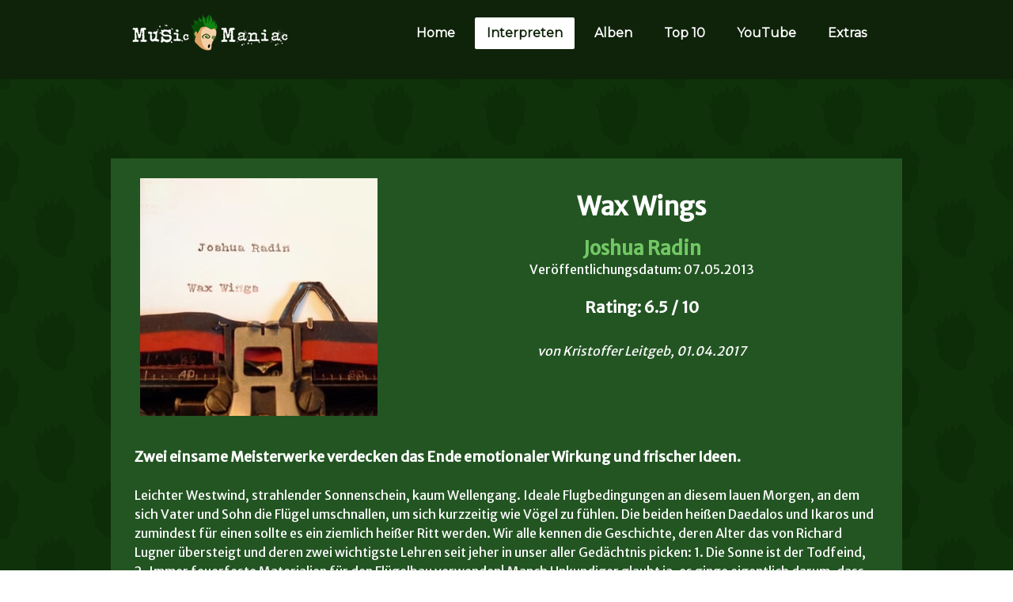

--- FILE ---
content_type: text/html; charset=UTF-8
request_url: https://www.musicmaniac.at/interpreten/joshua-radin/joshua-radin-wax-wings/
body_size: 14116
content:
<!DOCTYPE html>
<html lang="de-DE"><head>
    <meta charset="utf-8"/>
    <link rel="dns-prefetch preconnect" href="https://u.jimcdn.com/" crossorigin="anonymous"/>
<link rel="dns-prefetch preconnect" href="https://assets.jimstatic.com/" crossorigin="anonymous"/>
<link rel="dns-prefetch preconnect" href="https://image.jimcdn.com" crossorigin="anonymous"/>
<link rel="dns-prefetch preconnect" href="https://fonts.jimstatic.com" crossorigin="anonymous"/>
<meta name="viewport" content="width=device-width, initial-scale=1"/>
<meta http-equiv="X-UA-Compatible" content="IE=edge"/>
<meta name="description" content=""/>
<meta name="robots" content="index, follow, archive"/>
<meta property="st:section" content=""/>
<meta name="generator" content="Jimdo Creator"/>
<meta name="twitter:title" content="Joshua Radin - Wax Wings"/>
<meta name="twitter:description" content="Wax Wings Joshua Radin Veröffentlichungsdatum: 07.05.2013 Rating: 6.5 / 10"/>
<meta name="twitter:card" content="summary_large_image"/>
<meta property="og:url" content="http://www.musicmaniac.at/interpreten/joshua-radin/joshua-radin-wax-wings/"/>
<meta property="og:title" content="Joshua Radin - Wax Wings"/>
<meta property="og:description" content="Wax Wings Joshua Radin Veröffentlichungsdatum: 07.05.2013 Rating: 6.5 / 10"/>
<meta property="og:type" content="website"/>
<meta property="og:locale" content="de_DE"/>
<meta property="og:site_name" content="MusicManiac.at"/>
<meta name="twitter:image" content="https://image.jimcdn.com/cdn-cgi/image//app/cms/storage/image/path/sc5afff2d8166b3c0/backgroundarea/i5c783afb10f6e31b/version/1565278654/image.png"/>
<meta property="og:image" content="https://image.jimcdn.com/cdn-cgi/image//app/cms/storage/image/path/sc5afff2d8166b3c0/backgroundarea/i5c783afb10f6e31b/version/1565278654/image.png"/>
<meta property="og:image:width" content="2000"/>
<meta property="og:image:height" content="1500"/>
<meta property="og:image:secure_url" content="https://image.jimcdn.com/cdn-cgi/image//app/cms/storage/image/path/sc5afff2d8166b3c0/backgroundarea/i5c783afb10f6e31b/version/1565278654/image.png"/><title>Joshua Radin - Wax Wings - MusicManiac.at</title>
<link rel="shortcut icon" href="https://u.jimcdn.com/cms/o/sc5afff2d8166b3c0/img/favicon.png?t=1513254983"/>
    <link rel="alternate" type="application/rss+xml" title="Blog" href="https://www.musicmaniac.at/rss/blog"/>    
<link rel="canonical" href="https://www.musicmaniac.at/interpreten/joshua-radin/joshua-radin-wax-wings/"/>

        <script src="https://assets.jimstatic.com/ckies.js.865e7e29143a563466bd.js"></script>

        <script src="https://assets.jimstatic.com/cookieControl.js.05068c522913fc506a64.js"></script>
    <script>window.CookieControlSet.setToNormal();</script>

    <style>html,body{margin:0}.hidden{display:none}.n{padding:5px}#cc-website-title a {text-decoration: none}.cc-m-image-align-1{text-align:left}.cc-m-image-align-2{text-align:right}.cc-m-image-align-3{text-align:center}</style>

        <link href="https://u.jimcdn.com/cms/o/sc5afff2d8166b3c0/layout/dm_92ebd2697b4374a0e53f2e96a2170365/css/layout.css?t=1565278937" rel="stylesheet" type="text/css" id="jimdo_layout_css"/>
<script>     /* <![CDATA[ */     /*!  loadCss [c]2014 @scottjehl, Filament Group, Inc.  Licensed MIT */     window.loadCSS = window.loadCss = function(e,n,t){var r,l=window.document,a=l.createElement("link");if(n)r=n;else{var i=(l.body||l.getElementsByTagName("head")[0]).childNodes;r=i[i.length-1]}var o=l.styleSheets;a.rel="stylesheet",a.href=e,a.media="only x",r.parentNode.insertBefore(a,n?r:r.nextSibling);var d=function(e){for(var n=a.href,t=o.length;t--;)if(o[t].href===n)return e.call(a);setTimeout(function(){d(e)})};return a.onloadcssdefined=d,d(function(){a.media=t||"all"}),a};     window.onloadCSS = function(n,o){n.onload=function(){n.onload=null,o&&o.call(n)},"isApplicationInstalled"in navigator&&"onloadcssdefined"in n&&n.onloadcssdefined(o)}     /* ]]> */ </script>     <script>
// <![CDATA[
onloadCSS(loadCss('https://assets.jimstatic.com/web.css.0732c147b7adfbb7c932a67d78765812.css') , function() {
    this.id = 'jimdo_web_css';
});
// ]]>
</script>
<link href="https://assets.jimstatic.com/web.css.0732c147b7adfbb7c932a67d78765812.css" rel="preload" as="style"/>
<noscript>
<link href="https://assets.jimstatic.com/web.css.0732c147b7adfbb7c932a67d78765812.css" rel="stylesheet"/>
</noscript>
    <script>
    //<![CDATA[
        var jimdoData = {"isTestserver":false,"isLcJimdoCom":false,"isJimdoHelpCenter":false,"isProtectedPage":false,"cstok":"","cacheJsKey":"0ba5092ae053dfe2d8f882d5bc69346e6cd6ba39","cacheCssKey":"0ba5092ae053dfe2d8f882d5bc69346e6cd6ba39","cdnUrl":"https:\/\/assets.jimstatic.com\/","minUrl":"https:\/\/assets.jimstatic.com\/app\/cdn\/min\/file\/","authUrl":"https:\/\/a.jimdo.com\/","webPath":"https:\/\/www.musicmaniac.at\/","appUrl":"https:\/\/a.jimdo.com\/","cmsLanguage":"de_DE","isFreePackage":false,"mobile":false,"isDevkitTemplateUsed":true,"isTemplateResponsive":true,"websiteId":"sc5afff2d8166b3c0","pageId":2151954399,"packageId":2,"shop":{"deliveryTimeTexts":{"1":"1 - 3 Tage Lieferzeit","2":"3 - 5 Tage Lieferzeit","3":"5 - 8 Tage Lieferzeit"},"checkoutButtonText":"Zur Kasse","isReady":false,"currencyFormat":{"pattern":"\u00a4#,##0.00","convertedPattern":"$#,##0.00","symbols":{"GROUPING_SEPARATOR":",","DECIMAL_SEPARATOR":".","CURRENCY_SYMBOL":"$"}},"currencyLocale":"en_US"},"tr":{"gmap":{"searchNotFound":"Die angegebene Adresse konnte nicht gefunden werden.","routeNotFound":"Die Anfahrtsroute konnte nicht berechnet werden. M\u00f6gliche Gr\u00fcnde: Die Startadresse ist zu ungenau oder zu weit von der Zieladresse entfernt."},"shop":{"checkoutSubmit":{"next":"N\u00e4chster Schritt","wait":"Bitte warten"},"paypalError":"Da ist leider etwas schiefgelaufen. Bitte versuche es erneut!","cartBar":"Zum Warenkorb","maintenance":"Dieser Shop ist vor\u00fcbergehend leider nicht erreichbar. Bitte probieren Sie es sp\u00e4ter noch einmal.","addToCartOverlay":{"productInsertedText":"Der Artikel wurde dem Warenkorb hinzugef\u00fcgt.","continueShoppingText":"Weiter einkaufen","reloadPageText":"neu laden"},"notReadyText":"Dieser Shop ist noch nicht vollst\u00e4ndig eingerichtet.","numLeftText":"Mehr als {:num} Exemplare dieses Artikels sind z.Z. leider nicht verf\u00fcgbar.","oneLeftText":"Es ist leider nur noch ein Exemplar dieses Artikels verf\u00fcgbar."},"common":{"timeout":"Es ist ein Fehler aufgetreten. Die von dir ausgew\u00e4hlte Aktion wurde abgebrochen. Bitte versuche es in ein paar Minuten erneut."},"form":{"badRequest":"Es ist ein Fehler aufgetreten: Die Eingaben konnten leider nicht \u00fcbermittelt werden. Bitte versuche es sp\u00e4ter noch einmal!"}},"jQuery":"jimdoGen002","isJimdoMobileApp":false,"bgConfig":{"id":86838099,"type":"picture","options":{"fixed":true},"images":[{"id":8000534999,"url":"https:\/\/image.jimcdn.com\/cdn-cgi\/image\/\/app\/cms\/storage\/image\/path\/sc5afff2d8166b3c0\/backgroundarea\/i5c783afb10f6e31b\/version\/1565278654\/image.png","altText":"","focalPointX":50.58334350585938210542735760100185871124267578125,"focalPointY":50.5263134949189378630762803368270397186279296875}]},"bgFullscreen":null,"responsiveBreakpointLandscape":767,"responsiveBreakpointPortrait":480,"copyableHeadlineLinks":false,"tocGeneration":false,"googlemapsConsoleKey":false,"loggingForAnalytics":false,"loggingForPredefinedPages":false,"isFacebookPixelIdEnabled":false,"userAccountId":"968b1fd5-9534-4e2e-83a3-e32c6e2d04ec"};
    // ]]>
</script>

     <script> (function(window) { 'use strict'; var regBuff = window.__regModuleBuffer = []; var regModuleBuffer = function() { var args = [].slice.call(arguments); regBuff.push(args); }; if (!window.regModule) { window.regModule = regModuleBuffer; } })(window); </script>
    <script src="https://assets.jimstatic.com/web.js.9116b46b92b1358798e9.js" async="true"></script>
    <script src="https://assets.jimstatic.com/at.js.f382a7177e7e5639d628.js"></script>
<meta name="google-site-verification" content="rxpYNDdsk3FcDYVgCVwE1U1ur955kRuBOVE9c4j9EHk"/>
<meta name="google-site-verification" content="rxpYNDdsk3FcDYVgCVwE1U1ur955kRuBOVE9c4j9EHk"/>
<meta property="og:image" content="https://image.jimcdn.com/app/cms/image/transf/dimension=940x10000:format=png/path/sc5afff2d8166b3c0/image/i69cc15a0cfc889a5/version/1545646590/joshua-radin-wax-wings.png"/>
    

</head>

<body class="body cc-page j-m-gallery-styles j-m-video-styles j-m-hr-styles j-m-header-styles j-m-text-styles j-m-emotionheader-styles j-m-htmlCode-styles j-m-rss-styles j-m-form-styles-disabled j-m-table-styles j-m-textWithImage-styles j-m-downloadDocument-styles j-m-imageSubtitle-styles j-m-flickr-styles j-m-googlemaps-styles j-m-blogSelection-styles-disabled j-m-comment-styles-disabled j-m-jimdo-styles j-m-profile-styles j-m-guestbook-styles j-m-promotion-styles j-m-twitter-styles j-m-hgrid-styles j-m-shoppingcart-styles j-m-catalog-styles j-m-product-styles-disabled j-m-facebook-styles j-m-sharebuttons-styles j-m-formnew-styles-disabled j-m-callToAction-styles j-m-turbo-styles j-m-spacing-styles j-m-googleplus-styles j-m-dummy-styles j-m-search-styles j-m-booking-styles j-m-socialprofiles-styles j-footer-styles cc-pagemode-default cc-content-parent" id="page-2151954399">

<div id="cc-inner" class="cc-content-parent">

  <input type="checkbox" id="jtpl-navigation__checkbox" class="jtpl-navigation__checkbox"/><!-- _main.sass --><div class="jtpl-main cc-content-parent">

    <div class="jtpl-background-area" background-area=""></div>

    <!-- _cart.sass -->
    <div class="jtpl-cart">
      
    </div>
    <!-- END _cart.sass -->

    <!-- _header.sass -->
    <header class="jtpl-header navigation-colors"><div class="jtpl-topbar-section navigation-vertical-alignment">
        <div class="jtpl-logo">
          <div id="cc-website-logo" class="cc-single-module-element"><div id="cc-m-10812427999" class="j-module n j-imageSubtitle"><div class="cc-m-image-container"><figure class="cc-imagewrapper cc-m-image-align-3">
<a href="https://www.musicmaniac.at/" target="_self"><img srcset="https://image.jimcdn.com/cdn-cgi/image/width=200%2Cheight=10000%2Cfit=contain%2Cformat=png%2C/app/cms/storage/image/path/sc5afff2d8166b3c0/image/i14617545b36dfbb2/version/1565278685/image.png 200w, https://image.jimcdn.com/cdn-cgi/image/width=320%2Cheight=10000%2Cfit=contain%2Cformat=png%2C/app/cms/storage/image/path/sc5afff2d8166b3c0/image/i14617545b36dfbb2/version/1565278685/image.png 320w, https://image.jimcdn.com/cdn-cgi/image/width=400%2Cheight=10000%2Cfit=contain%2Cformat=png%2C/app/cms/storage/image/path/sc5afff2d8166b3c0/image/i14617545b36dfbb2/version/1565278685/image.png 400w" sizes="(min-width: 200px) 200px, 100vw" id="cc-m-imagesubtitle-image-10812427999" src="https://image.jimcdn.com/cdn-cgi/image/width=200%2Cheight=10000%2Cfit=contain%2Cformat=png%2C/app/cms/storage/image/path/sc5afff2d8166b3c0/image/i14617545b36dfbb2/version/1565278685/image.png" alt="MusicManiac.at" class="" data-src-width="1334" data-src-height="350" data-src="https://image.jimcdn.com/cdn-cgi/image/width=200%2Cheight=10000%2Cfit=contain%2Cformat=png%2C/app/cms/storage/image/path/sc5afff2d8166b3c0/image/i14617545b36dfbb2/version/1565278685/image.png" data-image-id="7156114799"/></a>    

</figure>
</div>
<div class="cc-clear"></div>
<script id="cc-m-reg-10812427999">// <![CDATA[

    window.regModule("module_imageSubtitle", {"data":{"imageExists":true,"hyperlink":"http:\/\/page-1981886422\/","hyperlink_target":"","hyperlinkAsString":"","pinterest":"0","id":10812427999,"widthEqualsContent":"1","resizeWidth":"200","resizeHeight":53},"id":10812427999});
// ]]>
</script></div></div>
        </div>

        <!-- _navigation.sass -->
        <nav class="jtpl-navigation" data-dropdown="true"><div data-container="navigation"><div class="j-nav-variant-nested"><ul class="cc-nav-level-0 j-nav-level-0"><li id="cc-nav-view-2041299399" class="jmd-nav__list-item-0"><a href="/" data-link-title="Home">Home</a></li><li id="cc-nav-view-2041299499" class="jmd-nav__list-item-0 cc-nav-parent j-nav-parent jmd-nav__item--parent"><a href="/interpreten/" data-link-title="Interpreten">Interpreten</a></li><li id="cc-nav-view-2042122599" class="jmd-nav__list-item-0"><a href="/alben/" data-link-title="Alben">Alben</a></li><li id="cc-nav-view-2054440799" class="jmd-nav__list-item-0"><a href="/top-10/" data-link-title="Top 10">Top 10</a></li><li id="cc-nav-view-2232896499" class="jmd-nav__list-item-0"><a href="/youtube/" data-link-title="YouTube">YouTube</a></li><li id="cc-nav-view-2057125399" class="jmd-nav__list-item-0 j-nav-has-children"><a href="/extras/" data-link-title="Extras">Extras</a><span data-navi-toggle="cc-nav-view-2057125399" class="jmd-nav__toggle-button"></span><ul class="cc-nav-level-1 j-nav-level-1"><li id="cc-nav-view-2218817699" class="jmd-nav__list-item-1"><a href="/extras/copy-right/" data-link-title="Copy! Right?">Copy! Right?</a></li><li id="cc-nav-view-2055574899" class="jmd-nav__list-item-1"><a href="/extras/world-tour/" data-link-title="World Tour">World Tour</a></li><li id="cc-nav-view-2215782199" class="jmd-nav__list-item-1"><a href="/extras/5-jahre-jubiläum/" data-link-title="5 Jahre Jubiläum">5 Jahre Jubiläum</a></li><li id="cc-nav-view-2055499899" class="jmd-nav__list-item-1"><a href="/extras/top-50/" data-link-title="Top 50">Top 50</a></li><li id="cc-nav-view-2256420599" class="jmd-nav__list-item-1"><a href="/extras/top-500-songs/" data-link-title="Top 500 Songs">Top 500 Songs</a></li><li id="cc-nav-view-2176728899" class="jmd-nav__list-item-1"><a href="/extras/violetta-zironi-im-interview/" data-link-title="Violetta Zironi im Interview">Violetta Zironi im Interview</a></li><li id="cc-nav-view-2197673799" class="jmd-nav__list-item-1"><a href="/extras/wirre-worte/" data-link-title="Wirre Worte">Wirre Worte</a></li><li id="cc-nav-view-2238688799" class="jmd-nav__list-item-1"><a href="/extras/rückschau-auf-die-10er-part-2/" data-link-title="Rückschau auf die 10er Part 2">Rückschau auf die 10er Part 2</a></li><li id="cc-nav-view-2150373399" class="jmd-nav__list-item-1"><a href="/extras/song-comics/" data-link-title="Song Comics">Song Comics</a></li><li id="cc-nav-view-2047536699" class="jmd-nav__list-item-1"><a href="/extras/stats/" data-link-title="Stats">Stats</a></li></ul></li></ul></div></div>
        </nav><!-- END _navigation.sass --><!-- _mobile-navigation.sass --><label for="jtpl-navigation__checkbox" class="jtpl-navigation__label navigation-colors__menu-icon">
          <span class="jtpl-navigation__borders navigation-colors__menu-icon"></span>
        </label>
        <div class="jtpl-mobile-navigation navigation-colors">
          <div data-container="navigation"><div class="j-nav-variant-nested"><ul class="cc-nav-level-0 j-nav-level-0"><li id="cc-nav-view-2041299399" class="jmd-nav__list-item-0"><a href="/" data-link-title="Home">Home</a></li><li id="cc-nav-view-2041299499" class="jmd-nav__list-item-0 cc-nav-parent j-nav-parent jmd-nav__item--parent"><a href="/interpreten/" data-link-title="Interpreten">Interpreten</a></li><li id="cc-nav-view-2042122599" class="jmd-nav__list-item-0"><a href="/alben/" data-link-title="Alben">Alben</a></li><li id="cc-nav-view-2054440799" class="jmd-nav__list-item-0"><a href="/top-10/" data-link-title="Top 10">Top 10</a></li><li id="cc-nav-view-2232896499" class="jmd-nav__list-item-0"><a href="/youtube/" data-link-title="YouTube">YouTube</a></li><li id="cc-nav-view-2057125399" class="jmd-nav__list-item-0 j-nav-has-children"><a href="/extras/" data-link-title="Extras">Extras</a><span data-navi-toggle="cc-nav-view-2057125399" class="jmd-nav__toggle-button"></span><ul class="cc-nav-level-1 j-nav-level-1"><li id="cc-nav-view-2218817699" class="jmd-nav__list-item-1"><a href="/extras/copy-right/" data-link-title="Copy! Right?">Copy! Right?</a></li><li id="cc-nav-view-2055574899" class="jmd-nav__list-item-1"><a href="/extras/world-tour/" data-link-title="World Tour">World Tour</a></li><li id="cc-nav-view-2215782199" class="jmd-nav__list-item-1"><a href="/extras/5-jahre-jubiläum/" data-link-title="5 Jahre Jubiläum">5 Jahre Jubiläum</a></li><li id="cc-nav-view-2055499899" class="jmd-nav__list-item-1"><a href="/extras/top-50/" data-link-title="Top 50">Top 50</a></li><li id="cc-nav-view-2256420599" class="jmd-nav__list-item-1"><a href="/extras/top-500-songs/" data-link-title="Top 500 Songs">Top 500 Songs</a></li><li id="cc-nav-view-2176728899" class="jmd-nav__list-item-1"><a href="/extras/violetta-zironi-im-interview/" data-link-title="Violetta Zironi im Interview">Violetta Zironi im Interview</a></li><li id="cc-nav-view-2197673799" class="jmd-nav__list-item-1"><a href="/extras/wirre-worte/" data-link-title="Wirre Worte">Wirre Worte</a></li><li id="cc-nav-view-2238688799" class="jmd-nav__list-item-1"><a href="/extras/rückschau-auf-die-10er-part-2/" data-link-title="Rückschau auf die 10er Part 2">Rückschau auf die 10er Part 2</a></li><li id="cc-nav-view-2150373399" class="jmd-nav__list-item-1"><a href="/extras/song-comics/" data-link-title="Song Comics">Song Comics</a></li><li id="cc-nav-view-2047536699" class="jmd-nav__list-item-1"><a href="/extras/stats/" data-link-title="Stats">Stats</a></li></ul></li></ul></div></div>
        </div>
        <!-- END _mobile-navigation.sass -->

      </div>
    </header><!-- END _header.sass --><!-- _section-main.sass --><div class="jtpl-section-main cc-content-parent">
      <div class="jtpl-content content-options cc-content-parent">

        <!-- breadcrumb.sass -->
        <div class="jtpl-breadcrumb breadcrumb-options">
          <div data-container="navigation"><div class="j-nav-variant-breadcrumb"><ol itemscope="true" itemtype="http://schema.org/BreadcrumbList"><li itemscope="true" itemprop="itemListElement" itemtype="http://schema.org/ListItem"><a href="/interpreten/" data-link-title="Interpreten" itemprop="item"><span itemprop="name">Interpreten</span></a><meta itemprop="position" content="1"/></li></ol></div></div>
        </div>
        <!-- END breadcrumb.sass -->

        <div id="content_area" data-container="content"><div id="content_start"></div>
        
        <div id="cc-matrix-3027324099"><div id="cc-m-11910018799" class="j-module n j-hgrid ">    <div class="cc-m-hgrid-column" style="width: 34.03%;">
        <div id="cc-matrix-3113804699"><div id="cc-m-11910018899" class="j-module n j-imageSubtitle "><figure class="cc-imagewrapper cc-m-image-align-3">
<img srcset="https://image.jimcdn.com/cdn-cgi/image/width=300%2Cheight=10000%2Cfit=contain%2Cformat=jpg%2C/app/cms/storage/image/path/sc5afff2d8166b3c0/image/ib5291dbbd3d19141/version/1514498569/joshua-radin-wax-wings.jpg 300w, https://image.jimcdn.com/cdn-cgi/image/width=320%2Cheight=10000%2Cfit=contain%2Cformat=jpg%2C/app/cms/storage/image/path/sc5afff2d8166b3c0/image/ib5291dbbd3d19141/version/1514498569/joshua-radin-wax-wings.jpg 320w, https://image.jimcdn.com/cdn-cgi/image//app/cms/storage/image/path/sc5afff2d8166b3c0/image/ib5291dbbd3d19141/version/1514498569/joshua-radin-wax-wings.jpg 400w" sizes="(min-width: 300px) 300px, 100vw" id="cc-m-imagesubtitle-image-11910018899" src="https://image.jimcdn.com/cdn-cgi/image/width=300%2Cheight=10000%2Cfit=contain%2Cformat=jpg%2C/app/cms/storage/image/path/sc5afff2d8166b3c0/image/ib5291dbbd3d19141/version/1514498569/joshua-radin-wax-wings.jpg" alt="Joshua Radin - Wax Wings" class="" data-src-width="400" data-src-height="400" data-src="https://image.jimcdn.com/cdn-cgi/image/width=300%2Cheight=10000%2Cfit=contain%2Cformat=jpg%2C/app/cms/storage/image/path/sc5afff2d8166b3c0/image/ib5291dbbd3d19141/version/1514498569/joshua-radin-wax-wings.jpg" data-image-id="7790865399"/>    

</figure>

<div class="cc-clear"></div>
<script id="cc-m-reg-11910018899">// <![CDATA[

    window.regModule("module_imageSubtitle", {"data":{"imageExists":true,"hyperlink":"","hyperlink_target":"","hyperlinkAsString":"","pinterest":"0","id":11910018899,"widthEqualsContent":"0","resizeWidth":"300","resizeHeight":300},"id":11910018899});
// ]]>
</script></div></div>    </div>
            <div class="cc-m-hgrid-separator" data-display="cms-only"><div></div></div>
        <div class="cc-m-hgrid-column last" style="width: 63.96%;">
        <div id="cc-matrix-3113804799"><div id="cc-m-11910018999" class="j-module n j-text "><p style="text-align: center;">
     
</p>

<p style="text-align: center;">
    <span style="font-size: 32px;"><strong>Wax Wings<br/></strong></span>
</p>

<p style="text-align: center;">
     
</p>

<p style="text-align: center;">
    <a title="Joshua Radin" href="/interpreten/joshua-radin/"><strong><span style="font-size: 24px;">Joshua Radin</span></strong></a>
</p>

<p style="text-align: center;">
    Veröffentlichungsdatum: 07.05.2013
</p>

<p style="text-align: center;">
     
</p>

<p style="text-align: center;">
    <strong><span style="font-size: 20px;">Rating: 6.5 / 10</span></strong>
</p></div><div id="cc-m-11910019099" class="j-module n j-spacing ">
    <div class="cc-m-spacer" style="height: 10px;">
    
</div>

</div><div id="cc-m-11910019199" class="j-module n j-text "><p style="text-align: center;">
    <em>von Kristoffer Leitgeb, 01.04.2017<br/></em>
</p></div></div>    </div>
    
<div class="cc-m-hgrid-overlay" data-display="cms-only"></div>

<br class="cc-clear"/>

</div><div id="cc-m-11596212999" class="j-module n j-spacing ">
    <div class="cc-m-spacer" style="height: 20px;">
    
</div>

</div><div id="cc-m-11596213099" class="j-module n j-text "><p>
    <span style="font-size: 18px;"><strong>Zwei einsame Meisterwerke verdecken das Ende emotionaler Wirkung und frischer Ideen.<br/></strong></span>
</p>

<p>
     
</p>

<p>
    Leichter Westwind, strahlender Sonnenschein, kaum Wellengang. Ideale Flugbedingungen an diesem lauen Morgen, an dem sich Vater und Sohn die Flügel umschnallen, um sich kurzzeitig wie Vögel zu
    fühlen. Die beiden heißen Daedalos und Ikaros und zumindest für einen sollte es ein ziemlich heißer Ritt werden. Wir alle kennen die Geschichte, deren Alter das von Richard Lugner übersteigt und
    deren zwei wichtigste Lehren seit jeher in unser aller Gedächtnis picken: 1. Die Sonne ist der Todfeind, 2. Immer feuerfeste Materialien für den Flügelbau verwenden! Manch Unkundiger glaubt ja,
    es ginge eigentlich darum, dass man immer seine Grenzen kennen sollte und die nicht unbedingt ausreizen muss. Wer will, soll es meinetwegen so sehen. Joshua Radin könnte fast so einer sein, denn
    der US-Amerikaner, der noch mit seinem Debüt manch Herz zum Bersten gebracht hat, ist mittlerweile in solche sicherem Terrain gefangen, dass man ihm beinahe den Ausbruch raten will. Nur, damit er
    einen dann doch mit nur zwei Songs fast wieder vom Gegenteil überzeugt.
</p>

<p>
     
</p>

<p>
    Allerdings weniger in Massen und mehr in Maßen. Weil er im Verbund mit dem Klavier ineffektiver daherkommt, als man es erwartet und gern gehört hätte, und da sich der Drang zum Country in
    Richtung eines allzu friedfertigen Proto-Kitsch entwickelt. Proto deswegen, weil hier die Grenzen verschwimmen und sich die authentische Sentimentalität des hauptberuflichen Hauchers und dem
    schlichten Druck auf die Tränendrüse nicht mehr ganz voneinander trennen lassen. Zwar legen Piano und Streicher in ihrer zunehmenden Hauptrolle eher letzteres nahe, skizzieren cineastische
    Dramaturgie, die für Radin nur ganz schwer zu Gefühlen transformiert werden kann. Andererseits ist jeder auf sein ureigenes Gerüst beschränkte Song einer altbekannter Stärke. "Wax Wings" kennt
    derer manche, wie das vorab veröffentlichte <em>In Her Eyes</em> beweist. Natürlich steckt im geschliffenen Folk-Pop bei aller klanglicher Zurückhaltung zu viel des Melodrams für manche. Auf der
    anderen Seite ist es der bisweilen beste Moment eines Singer-Songwriters, der nie irgendetwas besser gekonnt hat, als der Liebe einen Song zu widmen. Mit den dezenten Streicherklängen im
    Hintergrund, dem hellen Gitarrensound und dem kaum mehr als geflüsterten Refrain rund um den <em>"angel falling from the sky"</em> ist es die Formvollendung dessen, woran sich Radin über die
    Jahre bei weitem am öftesten gewagt hat.
</p>

<p>
     
</p>

<p>
    Diese seine Paradedisziplin, die "<a href="/interpreten/joshua-radin/joshua-radin-we-were-here/" title="Joshua Radin - We Were Here">We Were Here</a>" vor mittlerweile über einer Dekade zu einem so starken Debüt gemacht hat,
    findet dann aber eigentlich nur mehr in dem finalen <em>My My Love</em> einen würdigen Proponenten. Der Rest ist Österreich. Oder, um ein Synonym zu gebrauchen, ziemlich durchschnittlich. Dass
    sich ausgerechnet zu seinem stärksten Track solche Schmalspurdarbietungen wie das spröde <em>With Me</em> gesellen, ist beinahe schändlich. Es sind die sprunghaften und lebensfrohen Minuten, die
    in ihrer aufpolierten und undefinierten Art den bestenfalls ordentlichen Kern der LP bilden. Beschwingt kann er einfach kaum und nachdem einem Opener <em>Beautiful Day</em> gleichermaßen
    altbekannt - "<a href="/interpreten/joshua-radin/joshua-radin-simple-times/" title="Joshua Radin - Simple Times">Simple Times</a>" kannte bereits das gleich gestrickte <em>Brand New Day</em> - wie emotionslos vorkommt, ist
    spätestens mit der in all ihrer Kürze langatmigen Country-Schnulze <em>Back To Where I'm From</em> der Punkt erreicht, an dem es auch ein schlechter <a href="/interpreten/taylor-swift/" title="Taylor Swift">Taylor-Swift</a>-Schmachter sein könnte. Da wird die Sympathie einem Musiker gegenüber auf alle Fälle auf die Probe gestellt.
</p>

<p>
    <br/>
    Zur Wiedergutmachung reicht es rundherum aber irgendwie auch nur selten. Leadsingle <em>Lovely Tonight</em> taugt ähnlich wenig als Erinnerung an beste Zeiten, driftet mit der unheiligen Kombi
    aus weiblicher Gesangsbegleitung, Klaviergeklimper und aufdringlichen Streichern aus der möglichen Großartigkeit ins pure Mittelmaß ab. Endgültig zu zweifeln beginnt man, wenn mit <em>Cross That
    Line</em> ein archetypischer Radin-Ruhepol ähnlich wirkungslos bleibt. Natürlich ist dann aber noch irgendwo Platz dafür, sich anderer Mittel zu bedienen. Am lohnendsten entwickelt sich der neu
    gewonnene Country-Charme nämlich dort, wo das Tempo höher bleibt. <em>When We're Together</em> stampft so ein wenig gar fröhlich durch die Gegend, hat etwas von einer pflichtschuldigen
    Disney-Übung, wirkt aber schon früh als wichtige Erfrischung für eine LP, die in alten Mustern zu selten das Interessante und Berührende wiederfindet. Beides in einem versammelt dann überhaupt
    nur mehr <em>Your Rainy Days</em>, das countryeske Zugeständnis an die Geschwindigkeit, in dessen aktiverem Sound sich Radin unerwartet gut zurechtfindet. Tatsächlich verträgt sich seine des
    Nachdrucks nicht mächtige Stimme prächtig mit dem lockeren Folk-Sound, in dem sich seine beste Hook seit Jahren versteckt.
</p>

<p>
     
</p>

<p>
    Nach erinnerungswürdigen Hooks sucht man auf Radin-Alben grundsätzlich zwar ohnehin nicht, "Wax Wings" lässt aber vor allem die emotionale Qualität seines Erstwerks oder auch von "Underwater"
    vermissen. Meistens zumindest. Das könnte durchaus damit zu tun haben, dass keine missglückten Beziehungen mehr Pate stehen für die Songs des US-Amerikaners, sondern er anderweitig nach
    Inspiration suchen muss. Und die kommt anscheinend aus verschiedenen Ecken, wodurch in den elf Songs nicht ganz klar wird, ob Joshua Radin jetzt gerade sein Glück genießt, seine Herzensdame
    anbetet oder ihr nachweint. Am besten ist er im Suchen (<em>Your Rainy Days</em>) und Finden (<em>In Her Eyes</em>) ebendieser einen Frau, alles andere gelingt ihm nur mehr bedingt, sodass
    irgendwann die Frage aufkommt, wann man eigentlich das letzte Mal einen Song dieser LP gehört hat, der nicht einer aus dem Duo ist.
</p>

<p>
     
</p></div><div id="cc-m-11596213199" class="j-module n j-text "><p style="text-align: center;">
    Anspiel-Tipps:
</p>

<p style="text-align: center;">
    - <a title="https://www.youtube.com/watch?v=Ij4CJ_ECT34" target="_blank" href="https://www.youtube.com/watch?v=Ij4CJ_ECT34">Your Rainy Days</a>
</p>

<p style="text-align: center;">
    - <a href="https://www.youtube.com/watch?v=4MFFUyuKqAA" target="_blank" title="https://www.youtube.com/watch?v=4MFFUyuKqAA">In Her Eyes</a>
</p>

<p style="text-align: center;">
    - <a href="https://www.youtube.com/watch?v=2muto1kBPFg" target="_blank" title="https://www.youtube.com/watch?v=2muto1kBPFg">My My Love</a>
</p></div><div id="cc-m-11596213299" class="j-module n j-hr ">    <hr/>
</div><div id="cc-m-11924047199" class="j-module n j-htmlCode ">    <div class="cc-powr-embed-placeholder" style="             background-color: #333333;             display: flex;             color: #efefef;             padding: 20px;         ">
        <div class="cc-powr-embed-placeholder-text" style="                 border: #717677 solid 2px;                 font-weight: lighter;                 font-family: sans-serif;                 font-size: 12pt;                 line-height: 1.5em;                 padding: 25px 15px;                 width: 100%;              ">
            Inhalte von Powr.io werden aufgrund deiner aktuellen Cookie-Einstellungen nicht angezeigt. Klicke auf die <a href="javascript:window.CookieControl.showCookieSettings();">Cookie-Richtlinie</a> (Funktionell und Marketing), um den Cookie-Richtlinien von Powr.io zuzustimmen und den Inhalt anzusehen. Mehr dazu erfährst du in der <a href="https://www.powr.io/privacy " target="_blank">Powr.io-Datenschutzerklärung</a>.
        </div>
    </div>
</div></div>
        
        </div>
      </div>
    </div>
    <!-- END _section-main.sass -->

    <!-- _section-aside.sass -->
    <aside class="jtpl-section-aside sidebar-options"><div class="jtpl-section-aside__inner">
        <div data-container="sidebar"><div id="cc-matrix-2759895299"><div id="cc-m-10816447799" class="j-module n j-hgrid ">    <div class="cc-m-hgrid-column" style="width: 49%;">
        <div id="cc-matrix-2761601499"><div id="cc-m-10816452699" class="j-module n j-text "><p style="text-align: center;">
    <span style="font-size: 18px;"><strong><a title="About" href="/weitere-seiten/about/">About</a></strong></span>
</p>

<p style="text-align: center;">
    <span style="font-size: 18px;"><a title="Kontakt" href="/weitere-seiten/kontakt/"><strong>Kontakt</strong></a></span>
</p>

<p style="text-align: center;">
    <a title="Impressum" href="/weitere-seiten/impressum/"><strong><span style="font-size: 18px;">Impressum &amp; Datenschutz</span></strong></a>
</p></div></div>    </div>
            <div class="cc-m-hgrid-separator" data-display="cms-only"><div></div></div>
        <div class="cc-m-hgrid-column last" style="width: 49%;">
        <div id="cc-matrix-2761601599"><div id="cc-m-12284506999" class="j-module n j-text "><p style="text-align: center;">
    <a href="/weitere-seiten/newsletter/" title="Newsletter"><span style="font-size: 18px;"><strong>Newsletter</strong></span></a>
</p></div><div id="cc-m-10816453299" class="j-module n j-text "><p style="text-align: center;">
    <span style="font-size: 18px;"><a title="Stats" href="/extras/stats/">MusicManiac</a> <strong><a title="Stats" href="/extras/stats/">Stats</a></strong></span>
</p></div><div id="cc-m-11629055099" class="j-module n j-htmlCode "><center>
    <img src="https://www.blogheim.at/ranking?key=2xg9ns&amp;typ=7" id="blogheimat_rankingbild" width="115" height="40" loading="eager" alt="Blogheim.at Logo" name="blogheimat_rankingbild"/>
</center></div></div>    </div>
    
<div class="cc-m-hgrid-overlay" data-display="cms-only"></div>

<br class="cc-clear"/>

</div></div></div>
      </div>
    </aside><!-- END _section-aside.sass --><!-- _footer.sass --><footer class="jtpl-footer footer-options"><div class="jtpl-footer__inner">
        <div id="contentfooter" data-container="footer">

    
    <div class="j-meta-links">
        <a href="//www.musicmaniac.at/j/privacy">Datenschutz</a> | <a id="cookie-policy" href="javascript:window.CookieControl.showCookieSettings();">Cookie-Richtlinie</a>    </div>

    <div class="j-admin-links">
        
<span class="loggedin">
    <a rel="nofollow" id="logout" target="_top" href="https://cms.e.jimdo.com/app/cms/logout.php">
        Abmelden    </a>
    |
    <a rel="nofollow" id="edit" target="_top" href="https://a.jimdo.com/app/auth/signin/jumpcms/?page=2151954399">Bearbeiten</a>
</span>
        </div>

    
</div>

      </div>
    </footer><!-- END _footer.sass -->
</div>
  <!-- END _main.sass -->

</div>
    <ul class="cc-FloatingButtonBarContainer cc-FloatingButtonBarContainer-right hidden">

                    <!-- scroll to top button -->
            <li class="cc-FloatingButtonBarContainer-button-scroll">
                <a href="javascript:void(0);" title="Nach oben scrollen">
                    <span>Nach oben scrollen</span>
                </a>
            </li>
            <script>// <![CDATA[

    window.regModule("common_scrolltotop", []);
// ]]>
</script>    </ul>
    <script type="text/javascript">
//<![CDATA[
addAutomatedTracking('creator.website', track_anon);
//]]>
</script>
    



<div class="cc-individual-cookie-settings" id="cc-individual-cookie-settings" style="display: none" data-nosnippet="true">

</div>
<script>// <![CDATA[

    window.regModule("web_individualCookieSettings", {"categories":[{"type":"NECESSARY","name":"Unbedingt erforderlich","description":"Unbedingt erforderliche Cookies erm\u00f6glichen grundlegende Funktionen und sind f\u00fcr die einwandfreie Funktion der Website erforderlich. Daher kann man sie nicht deaktivieren. Diese Art von Cookies wird ausschlie\u00dflich von dem Betreiber der Website verwendet (First-Party-Cookie) und s\u00e4mtliche Informationen, die in den Cookies gespeichert sind, werden nur an diese Website gesendet.","required":true,"cookies":[{"key":"cookielaw","name":"cookielaw","description":"Cookielaw\n\nDieses Cookie zeigt das Cookie-Banner an und speichert die Cookie-Einstellungen des Besuchers.\n\nAnbieter:\nJimdo GmbH, Stresemannstrasse 375, 22761 Hamburg, Deutschland.\n\nCookie-Name: ckies_cookielaw\nCookie-Laufzeit: 1 Jahr\n\nDatenschutzerkl\u00e4rung:\nhttps:\/\/www.jimdo.com\/de\/info\/datenschutzerklaerung\/ ","required":true},{"key":"control-cookies-wildcard","name":"ckies_*","description":"Jimdo Control Cookies\n\nSteuerungs-Cookies zur Aktivierung der vom Website-Besucher ausgew\u00e4hlten Dienste\/Cookies und zur Speicherung der entsprechenden Cookie-Einstellungen. \n\nAnbieter:\nJimdo GmbH, Stresemannstra\u00dfe 375, 22761 Hamburg, Deutschland.\n\nCookie-Namen: ckies_*, ckies_postfinance, ckies_stripe, ckies_powr, ckies_google, ckies_cookielaw, ckies_ga, ckies_jimdo_analytics, ckies_fb_analytics, ckies_fr\n\nCookie-Laufzeit: 1 Jahr\n\nDatenschutzerkl\u00e4rung:\nhttps:\/\/www.jimdo.com\/de\/info\/datenschutzerklaerung\/ ","required":true}]},{"type":"FUNCTIONAL","name":"Funktionell","description":"Funktionelle Cookies erm\u00f6glichen dieser Website, bestimmte Funktionen zur Verf\u00fcgung zu stellen und Informationen zu speichern, die vom Nutzer eingegeben wurden \u2013 beispielsweise bereits registrierte Namen oder die Sprachauswahl. Damit werden verbesserte und personalisierte Funktionen gew\u00e4hrleistet.","required":false,"cookies":[{"key":"powr-v2","name":"powr","description":"POWr.io Cookies\n\nDiese Cookies registrieren anonyme, statistische Daten \u00fcber das Verhalten des Besuchers dieser Website und sind verantwortlich f\u00fcr die Gew\u00e4hrleistung der Funktionalit\u00e4t bestimmter Widgets, die auf dieser Website eingesetzt werden. Sie werden ausschlie\u00dflich f\u00fcr interne Analysen durch den Webseitenbetreiber verwendet z. B. f\u00fcr den Besucherz\u00e4hler.\n\nAnbieter:\nPowr.io, POWr HQ, 340 Pine Street, San Francisco, California 94104, USA.\n\nCookie Namen und Laufzeiten:\nahoy_unique_[unique id] (Laufzeit: Sitzung), POWR_PRODUCTION  (Laufzeit: Sitzung),  ahoy_visitor  (Laufzeit: 2 Jahre),   ahoy_visit  (Laufzeit: 1 Tag), src (Laufzeit: 30 Tage) Security, _gid Persistent (Laufzeit: 1 Tag), NID (Domain: google.com, Laufzeit: 180 Tage), 1P_JAR (Domain: google.com, Laufzeit: 30 Tage), DV (Domain: google.com, Laufzeit: 2 Stunden), SIDCC (Domain: google.com, Laufzeit: 1 Jahre), SID (Domain: google.com, Laufzeit: 2 Jahre), HSID (Domain: google.com, Laufzeit: 2 Jahre), SEARCH_SAMESITE (Domain: google.com, Laufzeit: 6 Monate), __cfduid (Domain: powrcdn.com, Laufzeit: 30 Tage).\n\nCookie-Richtlinie:\nhttps:\/\/www.powr.io\/privacy \n\nDatenschutzerkl\u00e4rung:\nhttps:\/\/www.powr.io\/privacy ","required":false},{"key":"google_maps","name":"Google Maps","description":"Die Aktivierung und Speicherung dieser Einstellung schaltet die Anzeige der Google Maps frei. \nAnbieter: Google LLC, 1600 Amphitheatre Parkway, Mountain View, CA 94043, USA oder Google Ireland Limited, Gordon House, Barrow Street, Dublin 4, Irland, wenn Sie in der EU ans\u00e4ssig sind.\nCookie Name und Laufzeit: google_maps ( Laufzeit: 1 Jahr)\nCookie Richtlinie: https:\/\/policies.google.com\/technologies\/cookies\nDatenschutzerkl\u00e4rung: https:\/\/policies.google.com\/privacy\n","required":false},{"key":"youtu","name":"Youtube","description":"Wenn du diese Einstellung aktivierst und speicherst, wird das Anzeigen von YouTube-Videoinhalten auf dieser Website aktiviert.\n\nAnbieter: Google LLC, 1600 Amphitheatre Parkway, Mountain View, CA 94043, USA oder Google Ireland Limited, Gordon House, Barrow Street, Dublin 4, Irland, wenn du deinen Wohnsitz in der EU hast.\nCookie-Name und -Lebensdauer: youtube_consent (Lebensdauer: 1 Jahr).\nCookie-Richtlinie: https:\/\/policies.google.com\/technologies\/cookies\nDatenschutzrichtlinie: https:\/\/policies.google.com\/privacy\n\nDiese Website verwendet eine Cookie-freie Integration f\u00fcr die eingebetteten Youtube-Videos. Zus\u00e4tzliche Cookies werden vom Dienstanbieter YouTube gesetzt und Informationen gesammelt, wenn der\/die Nutzer*in in seinem\/ihrem Google-Konto eingeloggt ist. YouTube registriert anonyme statistische Daten, z. B. wie oft das Video angezeigt wird und welche Einstellungen f\u00fcr die Wiedergabe verwendet werden. In diesem Fall wird die Auswahl des\/der Nutzer*in mit seinem\/ihrem Konto verkn\u00fcpft, z. B. wenn er\/sie bei einem Video auf \"Gef\u00e4llt mir\" klickt. Weitere Informationen findest du in den Datenschutzbestimmungen von Google.","required":false}]},{"type":"PERFORMANCE","name":"Performance","description":"Die Performance-Cookies sammeln Informationen dar\u00fcber, wie diese Website genutzt wird. Der Betreiber der Website nutzt diese Cookies um die Attraktivit\u00e4t, den Inhalt und die Funktionalit\u00e4t der Website zu verbessern.","required":false,"cookies":[]},{"type":"MARKETING","name":"Marketing \/ Third Party","description":"Marketing- \/ Third Party-Cookies stammen unter anderem von externen Werbeunternehmen und werden verwendet, um Informationen \u00fcber die vom Nutzer besuchten Websites zu sammeln, um z. B. zielgruppenorientierte Werbung f\u00fcr den Benutzer zu erstellen.","required":false,"cookies":[{"key":"powr_marketing","name":"powr_marketing","description":"POWr.io Cookies \n \nDiese Cookies sammeln zu Analysezwecken anonymisierte Informationen dar\u00fcber, wie Nutzer diese Website verwenden. \n\nAnbieter:\nPowr.io, POWr HQ, 340 Pine Street, San Francisco, California 94104, USA.  \n \nCookie-Namen und Laufzeiten: \n__Secure-3PAPISID (Domain: google.com, Laufzeit: 2 Jahre), SAPISID (Domain: google.com, Laufzeit: 2 Jahre), APISID (Domain: google.com, Laufzeit: 2 Jahre), SSID (Domain: google.com, Laufzeit: 2 Jahre), __Secure-3PSID (Domain: google.com, Laufzeit: 2 Jahre), CC (Domain:google.com, Laufzeit: 1 Jahr), ANID (Domain: google.com, Laufzeit: 10 Jahre), OTZ (Domain:google.com, Laufzeit: 1 Monat).\n \nCookie-Richtlinie: \nhttps:\/\/www.powr.io\/privacy \n \nDatenschutzerkl\u00e4rung: \nhttps:\/\/www.powr.io\/privacy \n","required":false}]}],"pagesWithoutCookieSettings":["\/j\/privacy"],"cookieSettingsHtmlUrl":"\/app\/module\/cookiesettings\/getcookiesettingshtml"});
// ]]>
</script>

</body>
</html>
